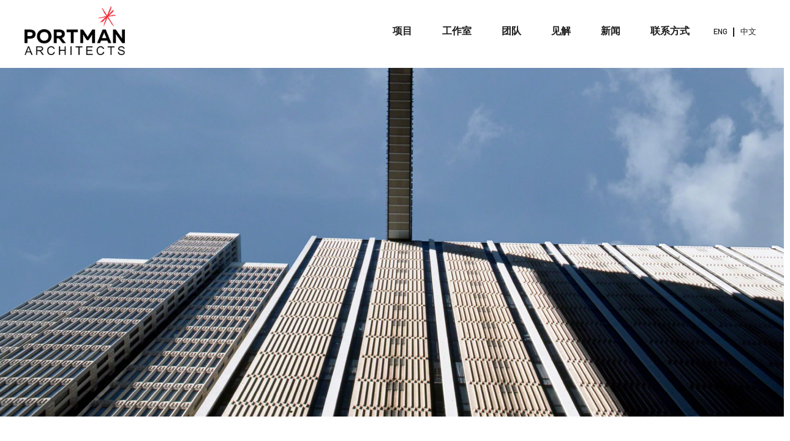

--- FILE ---
content_type: text/html; charset=UTF-8
request_url: https://portmanarchitects.com/project/americasmart-building-1-2/
body_size: 11040
content:
<!doctype html>
<html lang="zh-CN" class="no-js">
	<head>
		<meta charset="UTF-8">
		<title>  美洲展销中心1号楼 : Portman Architects</title>
		<link href="//www.google-analytics.com" rel="dns-prefetch">
		<link href="https://portmanarchitects.com/wp-content/themes/portman/images/icons/favicon.png" rel="shortcut icon">
		<link href="https://portmanarchitects.com/wp-content/themes/portman/images/icons/touch.png" rel="apple-touch-icon-precomposed">
		<meta http-equiv="X-UA-Compatible" content="IE=edge,chrome=1">
		<meta name="viewport" content="width=device-width,initial-scale=1.0">
		<meta name="description" content="Portman Architects">
		<meta name='robots' content='max-image-preview:large' />
	<style>img:is([sizes="auto" i], [sizes^="auto," i]) { contain-intrinsic-size: 3000px 1500px }</style>
	<link rel="alternate" href="https://portmanarchitects.com/project/americasmart-building-1/" hreflang="en" />
<link rel="alternate" href="https://portmanarchitects.com/project/americasmart-building-1-2/" hreflang="zh" />
<link rel='dns-prefetch' href='//script.leadboxer.com' />
<link rel='dns-prefetch' href='//www.googletagmanager.com' />
<link rel='dns-prefetch' href='//fonts.googleapis.com' />
<script type="text/javascript">
/* <![CDATA[ */
window._wpemojiSettings = {"baseUrl":"https:\/\/s.w.org\/images\/core\/emoji\/15.0.3\/72x72\/","ext":".png","svgUrl":"https:\/\/s.w.org\/images\/core\/emoji\/15.0.3\/svg\/","svgExt":".svg","source":{"concatemoji":"https:\/\/portmanarchitects.com\/wp-includes\/js\/wp-emoji-release.min.js?ver=6.7.4"}};
/*! This file is auto-generated */
!function(i,n){var o,s,e;function c(e){try{var t={supportTests:e,timestamp:(new Date).valueOf()};sessionStorage.setItem(o,JSON.stringify(t))}catch(e){}}function p(e,t,n){e.clearRect(0,0,e.canvas.width,e.canvas.height),e.fillText(t,0,0);var t=new Uint32Array(e.getImageData(0,0,e.canvas.width,e.canvas.height).data),r=(e.clearRect(0,0,e.canvas.width,e.canvas.height),e.fillText(n,0,0),new Uint32Array(e.getImageData(0,0,e.canvas.width,e.canvas.height).data));return t.every(function(e,t){return e===r[t]})}function u(e,t,n){switch(t){case"flag":return n(e,"\ud83c\udff3\ufe0f\u200d\u26a7\ufe0f","\ud83c\udff3\ufe0f\u200b\u26a7\ufe0f")?!1:!n(e,"\ud83c\uddfa\ud83c\uddf3","\ud83c\uddfa\u200b\ud83c\uddf3")&&!n(e,"\ud83c\udff4\udb40\udc67\udb40\udc62\udb40\udc65\udb40\udc6e\udb40\udc67\udb40\udc7f","\ud83c\udff4\u200b\udb40\udc67\u200b\udb40\udc62\u200b\udb40\udc65\u200b\udb40\udc6e\u200b\udb40\udc67\u200b\udb40\udc7f");case"emoji":return!n(e,"\ud83d\udc26\u200d\u2b1b","\ud83d\udc26\u200b\u2b1b")}return!1}function f(e,t,n){var r="undefined"!=typeof WorkerGlobalScope&&self instanceof WorkerGlobalScope?new OffscreenCanvas(300,150):i.createElement("canvas"),a=r.getContext("2d",{willReadFrequently:!0}),o=(a.textBaseline="top",a.font="600 32px Arial",{});return e.forEach(function(e){o[e]=t(a,e,n)}),o}function t(e){var t=i.createElement("script");t.src=e,t.defer=!0,i.head.appendChild(t)}"undefined"!=typeof Promise&&(o="wpEmojiSettingsSupports",s=["flag","emoji"],n.supports={everything:!0,everythingExceptFlag:!0},e=new Promise(function(e){i.addEventListener("DOMContentLoaded",e,{once:!0})}),new Promise(function(t){var n=function(){try{var e=JSON.parse(sessionStorage.getItem(o));if("object"==typeof e&&"number"==typeof e.timestamp&&(new Date).valueOf()<e.timestamp+604800&&"object"==typeof e.supportTests)return e.supportTests}catch(e){}return null}();if(!n){if("undefined"!=typeof Worker&&"undefined"!=typeof OffscreenCanvas&&"undefined"!=typeof URL&&URL.createObjectURL&&"undefined"!=typeof Blob)try{var e="postMessage("+f.toString()+"("+[JSON.stringify(s),u.toString(),p.toString()].join(",")+"));",r=new Blob([e],{type:"text/javascript"}),a=new Worker(URL.createObjectURL(r),{name:"wpTestEmojiSupports"});return void(a.onmessage=function(e){c(n=e.data),a.terminate(),t(n)})}catch(e){}c(n=f(s,u,p))}t(n)}).then(function(e){for(var t in e)n.supports[t]=e[t],n.supports.everything=n.supports.everything&&n.supports[t],"flag"!==t&&(n.supports.everythingExceptFlag=n.supports.everythingExceptFlag&&n.supports[t]);n.supports.everythingExceptFlag=n.supports.everythingExceptFlag&&!n.supports.flag,n.DOMReady=!1,n.readyCallback=function(){n.DOMReady=!0}}).then(function(){return e}).then(function(){var e;n.supports.everything||(n.readyCallback(),(e=n.source||{}).concatemoji?t(e.concatemoji):e.wpemoji&&e.twemoji&&(t(e.twemoji),t(e.wpemoji)))}))}((window,document),window._wpemojiSettings);
/* ]]> */
</script>
<link rel='stylesheet' id='formidable-css' href='https://portmanarchitects.com/wp-content/plugins/formidable/css/formidableforms.css?ver=1132119' media='all' />
<style id='wp-emoji-styles-inline-css' type='text/css'>

	img.wp-smiley, img.emoji {
		display: inline !important;
		border: none !important;
		box-shadow: none !important;
		height: 1em !important;
		width: 1em !important;
		margin: 0 0.07em !important;
		vertical-align: -0.1em !important;
		background: none !important;
		padding: 0 !important;
	}
</style>
<style id='classic-theme-styles-inline-css' type='text/css'>
/*! This file is auto-generated */
.wp-block-button__link{color:#fff;background-color:#32373c;border-radius:9999px;box-shadow:none;text-decoration:none;padding:calc(.667em + 2px) calc(1.333em + 2px);font-size:1.125em}.wp-block-file__button{background:#32373c;color:#fff;text-decoration:none}
</style>
<style id='global-styles-inline-css' type='text/css'>
:root{--wp--preset--aspect-ratio--square: 1;--wp--preset--aspect-ratio--4-3: 4/3;--wp--preset--aspect-ratio--3-4: 3/4;--wp--preset--aspect-ratio--3-2: 3/2;--wp--preset--aspect-ratio--2-3: 2/3;--wp--preset--aspect-ratio--16-9: 16/9;--wp--preset--aspect-ratio--9-16: 9/16;--wp--preset--color--black: #000000;--wp--preset--color--cyan-bluish-gray: #abb8c3;--wp--preset--color--white: #ffffff;--wp--preset--color--pale-pink: #f78da7;--wp--preset--color--vivid-red: #cf2e2e;--wp--preset--color--luminous-vivid-orange: #ff6900;--wp--preset--color--luminous-vivid-amber: #fcb900;--wp--preset--color--light-green-cyan: #7bdcb5;--wp--preset--color--vivid-green-cyan: #00d084;--wp--preset--color--pale-cyan-blue: #8ed1fc;--wp--preset--color--vivid-cyan-blue: #0693e3;--wp--preset--color--vivid-purple: #9b51e0;--wp--preset--gradient--vivid-cyan-blue-to-vivid-purple: linear-gradient(135deg,rgba(6,147,227,1) 0%,rgb(155,81,224) 100%);--wp--preset--gradient--light-green-cyan-to-vivid-green-cyan: linear-gradient(135deg,rgb(122,220,180) 0%,rgb(0,208,130) 100%);--wp--preset--gradient--luminous-vivid-amber-to-luminous-vivid-orange: linear-gradient(135deg,rgba(252,185,0,1) 0%,rgba(255,105,0,1) 100%);--wp--preset--gradient--luminous-vivid-orange-to-vivid-red: linear-gradient(135deg,rgba(255,105,0,1) 0%,rgb(207,46,46) 100%);--wp--preset--gradient--very-light-gray-to-cyan-bluish-gray: linear-gradient(135deg,rgb(238,238,238) 0%,rgb(169,184,195) 100%);--wp--preset--gradient--cool-to-warm-spectrum: linear-gradient(135deg,rgb(74,234,220) 0%,rgb(151,120,209) 20%,rgb(207,42,186) 40%,rgb(238,44,130) 60%,rgb(251,105,98) 80%,rgb(254,248,76) 100%);--wp--preset--gradient--blush-light-purple: linear-gradient(135deg,rgb(255,206,236) 0%,rgb(152,150,240) 100%);--wp--preset--gradient--blush-bordeaux: linear-gradient(135deg,rgb(254,205,165) 0%,rgb(254,45,45) 50%,rgb(107,0,62) 100%);--wp--preset--gradient--luminous-dusk: linear-gradient(135deg,rgb(255,203,112) 0%,rgb(199,81,192) 50%,rgb(65,88,208) 100%);--wp--preset--gradient--pale-ocean: linear-gradient(135deg,rgb(255,245,203) 0%,rgb(182,227,212) 50%,rgb(51,167,181) 100%);--wp--preset--gradient--electric-grass: linear-gradient(135deg,rgb(202,248,128) 0%,rgb(113,206,126) 100%);--wp--preset--gradient--midnight: linear-gradient(135deg,rgb(2,3,129) 0%,rgb(40,116,252) 100%);--wp--preset--font-size--small: 13px;--wp--preset--font-size--medium: 20px;--wp--preset--font-size--large: 36px;--wp--preset--font-size--x-large: 42px;--wp--preset--spacing--20: 0.44rem;--wp--preset--spacing--30: 0.67rem;--wp--preset--spacing--40: 1rem;--wp--preset--spacing--50: 1.5rem;--wp--preset--spacing--60: 2.25rem;--wp--preset--spacing--70: 3.38rem;--wp--preset--spacing--80: 5.06rem;--wp--preset--shadow--natural: 6px 6px 9px rgba(0, 0, 0, 0.2);--wp--preset--shadow--deep: 12px 12px 50px rgba(0, 0, 0, 0.4);--wp--preset--shadow--sharp: 6px 6px 0px rgba(0, 0, 0, 0.2);--wp--preset--shadow--outlined: 6px 6px 0px -3px rgba(255, 255, 255, 1), 6px 6px rgba(0, 0, 0, 1);--wp--preset--shadow--crisp: 6px 6px 0px rgba(0, 0, 0, 1);}:where(.is-layout-flex){gap: 0.5em;}:where(.is-layout-grid){gap: 0.5em;}body .is-layout-flex{display: flex;}.is-layout-flex{flex-wrap: wrap;align-items: center;}.is-layout-flex > :is(*, div){margin: 0;}body .is-layout-grid{display: grid;}.is-layout-grid > :is(*, div){margin: 0;}:where(.wp-block-columns.is-layout-flex){gap: 2em;}:where(.wp-block-columns.is-layout-grid){gap: 2em;}:where(.wp-block-post-template.is-layout-flex){gap: 1.25em;}:where(.wp-block-post-template.is-layout-grid){gap: 1.25em;}.has-black-color{color: var(--wp--preset--color--black) !important;}.has-cyan-bluish-gray-color{color: var(--wp--preset--color--cyan-bluish-gray) !important;}.has-white-color{color: var(--wp--preset--color--white) !important;}.has-pale-pink-color{color: var(--wp--preset--color--pale-pink) !important;}.has-vivid-red-color{color: var(--wp--preset--color--vivid-red) !important;}.has-luminous-vivid-orange-color{color: var(--wp--preset--color--luminous-vivid-orange) !important;}.has-luminous-vivid-amber-color{color: var(--wp--preset--color--luminous-vivid-amber) !important;}.has-light-green-cyan-color{color: var(--wp--preset--color--light-green-cyan) !important;}.has-vivid-green-cyan-color{color: var(--wp--preset--color--vivid-green-cyan) !important;}.has-pale-cyan-blue-color{color: var(--wp--preset--color--pale-cyan-blue) !important;}.has-vivid-cyan-blue-color{color: var(--wp--preset--color--vivid-cyan-blue) !important;}.has-vivid-purple-color{color: var(--wp--preset--color--vivid-purple) !important;}.has-black-background-color{background-color: var(--wp--preset--color--black) !important;}.has-cyan-bluish-gray-background-color{background-color: var(--wp--preset--color--cyan-bluish-gray) !important;}.has-white-background-color{background-color: var(--wp--preset--color--white) !important;}.has-pale-pink-background-color{background-color: var(--wp--preset--color--pale-pink) !important;}.has-vivid-red-background-color{background-color: var(--wp--preset--color--vivid-red) !important;}.has-luminous-vivid-orange-background-color{background-color: var(--wp--preset--color--luminous-vivid-orange) !important;}.has-luminous-vivid-amber-background-color{background-color: var(--wp--preset--color--luminous-vivid-amber) !important;}.has-light-green-cyan-background-color{background-color: var(--wp--preset--color--light-green-cyan) !important;}.has-vivid-green-cyan-background-color{background-color: var(--wp--preset--color--vivid-green-cyan) !important;}.has-pale-cyan-blue-background-color{background-color: var(--wp--preset--color--pale-cyan-blue) !important;}.has-vivid-cyan-blue-background-color{background-color: var(--wp--preset--color--vivid-cyan-blue) !important;}.has-vivid-purple-background-color{background-color: var(--wp--preset--color--vivid-purple) !important;}.has-black-border-color{border-color: var(--wp--preset--color--black) !important;}.has-cyan-bluish-gray-border-color{border-color: var(--wp--preset--color--cyan-bluish-gray) !important;}.has-white-border-color{border-color: var(--wp--preset--color--white) !important;}.has-pale-pink-border-color{border-color: var(--wp--preset--color--pale-pink) !important;}.has-vivid-red-border-color{border-color: var(--wp--preset--color--vivid-red) !important;}.has-luminous-vivid-orange-border-color{border-color: var(--wp--preset--color--luminous-vivid-orange) !important;}.has-luminous-vivid-amber-border-color{border-color: var(--wp--preset--color--luminous-vivid-amber) !important;}.has-light-green-cyan-border-color{border-color: var(--wp--preset--color--light-green-cyan) !important;}.has-vivid-green-cyan-border-color{border-color: var(--wp--preset--color--vivid-green-cyan) !important;}.has-pale-cyan-blue-border-color{border-color: var(--wp--preset--color--pale-cyan-blue) !important;}.has-vivid-cyan-blue-border-color{border-color: var(--wp--preset--color--vivid-cyan-blue) !important;}.has-vivid-purple-border-color{border-color: var(--wp--preset--color--vivid-purple) !important;}.has-vivid-cyan-blue-to-vivid-purple-gradient-background{background: var(--wp--preset--gradient--vivid-cyan-blue-to-vivid-purple) !important;}.has-light-green-cyan-to-vivid-green-cyan-gradient-background{background: var(--wp--preset--gradient--light-green-cyan-to-vivid-green-cyan) !important;}.has-luminous-vivid-amber-to-luminous-vivid-orange-gradient-background{background: var(--wp--preset--gradient--luminous-vivid-amber-to-luminous-vivid-orange) !important;}.has-luminous-vivid-orange-to-vivid-red-gradient-background{background: var(--wp--preset--gradient--luminous-vivid-orange-to-vivid-red) !important;}.has-very-light-gray-to-cyan-bluish-gray-gradient-background{background: var(--wp--preset--gradient--very-light-gray-to-cyan-bluish-gray) !important;}.has-cool-to-warm-spectrum-gradient-background{background: var(--wp--preset--gradient--cool-to-warm-spectrum) !important;}.has-blush-light-purple-gradient-background{background: var(--wp--preset--gradient--blush-light-purple) !important;}.has-blush-bordeaux-gradient-background{background: var(--wp--preset--gradient--blush-bordeaux) !important;}.has-luminous-dusk-gradient-background{background: var(--wp--preset--gradient--luminous-dusk) !important;}.has-pale-ocean-gradient-background{background: var(--wp--preset--gradient--pale-ocean) !important;}.has-electric-grass-gradient-background{background: var(--wp--preset--gradient--electric-grass) !important;}.has-midnight-gradient-background{background: var(--wp--preset--gradient--midnight) !important;}.has-small-font-size{font-size: var(--wp--preset--font-size--small) !important;}.has-medium-font-size{font-size: var(--wp--preset--font-size--medium) !important;}.has-large-font-size{font-size: var(--wp--preset--font-size--large) !important;}.has-x-large-font-size{font-size: var(--wp--preset--font-size--x-large) !important;}
:where(.wp-block-post-template.is-layout-flex){gap: 1.25em;}:where(.wp-block-post-template.is-layout-grid){gap: 1.25em;}
:where(.wp-block-columns.is-layout-flex){gap: 2em;}:where(.wp-block-columns.is-layout-grid){gap: 2em;}
:root :where(.wp-block-pullquote){font-size: 1.5em;line-height: 1.6;}
</style>
<link rel='stylesheet' id='dashicons-css' href='https://portmanarchitects.com/wp-includes/css/dashicons.min.css?ver=6.7.4' media='all' />
<link rel='stylesheet' id='normalize-css' href='https://portmanarchitects.com/wp-content/themes/portman/normalize.css?ver=1.0' media='all' />
<link rel='stylesheet' id='google-font-css' href='https://fonts.googleapis.com/css2?family=Barlow%3Awght%40400%3B500%3B600%3B700&#038;display=swap&#038;ver=6.7.4' media='all' />
<link rel='stylesheet' id='elementor-icons-css' href='https://portmanarchitects.com/wp-content/plugins/elementor/assets/lib/eicons/css/elementor-icons.min.css?ver=5.46.0' media='all' />
<link rel='stylesheet' id='elementor-frontend-css' href='https://portmanarchitects.com/wp-content/plugins/elementor/assets/css/frontend.min.css?ver=3.34.2' media='all' />
<style id='elementor-frontend-inline-css' type='text/css'>
.elementor-kit-7{--e-global-color-primary:#6EC1E4;--e-global-color-secondary:#54595F;--e-global-color-text:#7A7A7A;--e-global-color-accent:#61CE70;--e-global-typography-primary-font-family:"Roboto";--e-global-typography-primary-font-weight:600;--e-global-typography-secondary-font-family:"Roboto Slab";--e-global-typography-secondary-font-weight:400;--e-global-typography-text-font-family:"Roboto";--e-global-typography-text-font-weight:400;--e-global-typography-accent-font-family:"Roboto";--e-global-typography-accent-font-weight:500;}.elementor-kit-7 e-page-transition{background-color:#FFBC7D;}.elementor-section.elementor-section-boxed > .elementor-container{max-width:1200px;}.e-con{--container-max-width:1200px;}.elementor-widget:not(:last-child){margin-block-end:20px;}.elementor-element{--widgets-spacing:20px 20px;--widgets-spacing-row:20px;--widgets-spacing-column:20px;}@media(max-width:1024px){.elementor-section.elementor-section-boxed > .elementor-container{max-width:1024px;}.e-con{--container-max-width:1024px;}}@media(max-width:767px){.elementor-section.elementor-section-boxed > .elementor-container{max-width:767px;}.e-con{--container-max-width:767px;}}
.elementor-4080 .elementor-element.elementor-element-57a879f4 > .elementor-element-populated{padding:0px 0px 0px 0px;}.elementor-4080 .elementor-element.elementor-element-5b3b58b0{padding:90px 30px 90px 30px;}.elementor-4080 .elementor-element.elementor-element-4e49ac5 > .elementor-element-populated{padding:0px 50px 0px 0px;}.elementor-4080 .elementor-element.elementor-element-1e0bc560 > .elementor-element-populated{padding:0px 0px 0px 0px;}.elementor-4080 .elementor-element.elementor-element-44ed9683 > .elementor-container > .elementor-column > .elementor-widget-wrap{align-content:center;align-items:center;}.elementor-4080 .elementor-element.elementor-element-44ed9683{padding:0px 30px 60px 30px;}.elementor-4080 .elementor-element.elementor-element-7fe5c42d > .elementor-element-populated{padding:0px 0px 0px 0px;}.elementor-4080 .elementor-element.elementor-element-1bf27f64 > .elementor-widget-container{padding:0px 0px 10px 0px;border-style:solid;border-width:0px 0px 1px 0px;}.elementor-4080 .elementor-element.elementor-element-1bf27f64 .elementor-heading-title{font-weight:700;}.elementor-4080 .elementor-element.elementor-element-4ecf25b6 > .elementor-container > .elementor-column > .elementor-widget-wrap{align-content:center;align-items:center;}.elementor-4080 .elementor-element.elementor-element-4ecf25b6{padding:0px 30px 90px 30px;}.elementor-4080 .elementor-element.elementor-element-406d566 > .elementor-element-populated{padding:0px 0px 0px 0px;}.elementor-4080 .elementor-element.elementor-element-5517e478 > .elementor-container > .elementor-column > .elementor-widget-wrap{align-content:center;align-items:center;}.elementor-4080 .elementor-element.elementor-element-5517e478:not(.elementor-motion-effects-element-type-background), .elementor-4080 .elementor-element.elementor-element-5517e478 > .elementor-motion-effects-container > .elementor-motion-effects-layer{background-image:url("http://portmanarchitects.com/wp-content/uploads/2021/09/lets-talk-bg.png");background-position:center center;background-size:cover;}.elementor-4080 .elementor-element.elementor-element-5517e478{transition:background 0.3s, border 0.3s, border-radius 0.3s, box-shadow 0.3s;margin-top:0px;margin-bottom:100px;padding:90px 30px 100px 30px;}.elementor-4080 .elementor-element.elementor-element-5517e478 > .elementor-background-overlay{transition:background 0.3s, border-radius 0.3s, opacity 0.3s;}.elementor-4080 .elementor-element.elementor-element-3b7af48e > .elementor-element-populated{padding:0px 0px 0px 0px;}.elementor-4080 .elementor-element.elementor-element-57cde382{text-align:center;}.elementor-4080 .elementor-element.elementor-element-57cde382 .elementor-heading-title{color:#FFFFFF;}.elementor-4080 .elementor-element.elementor-element-6648c503 > .elementor-widget-container{margin:0px 0px 15px 0px;}.elementor-4080 .elementor-element.elementor-element-6648c503{text-align:center;font-size:20px;color:#FFFFFF;}.elementor-4080 .elementor-element.elementor-element-35cdf4c .elementor-button{background-color:#FFFFFF00;font-family:"Barlow", Sans-serif;font-size:18px;font-weight:700;fill:#FFFFFF;color:#FFFFFF;border-style:solid;border-width:0px 0px 2px 0px;border-color:#FFFFFF;border-radius:0px 0px 0px 0px;padding:0px 0px 5px 0px;}@media(min-width:768px){.elementor-4080 .elementor-element.elementor-element-4e49ac5{width:40%;}.elementor-4080 .elementor-element.elementor-element-1e0bc560{width:60%;}}@media(max-width:1024px){.elementor-4080 .elementor-element.elementor-element-5b3b58b0{padding:60px 30px 60px 30px;}.elementor-4080 .elementor-element.elementor-element-4e49ac5 > .elementor-element-populated{padding:0px 30px 0px 0px;}.elementor-4080 .elementor-element.elementor-element-44ed9683{padding:0px 30px 60px 30px;}.elementor-4080 .elementor-element.elementor-element-4ecf25b6{padding:0px 30px 60px 30px;}.elementor-4080 .elementor-element.elementor-element-5517e478{margin-top:0px;margin-bottom:60px;padding:60px 30px 60px 30px;}}@media(max-width:767px){.elementor-4080 .elementor-element.elementor-element-5b3b58b0{padding:30px 15px 30px 15px;}.elementor-4080 .elementor-element.elementor-element-4e49ac5 > .elementor-element-populated{margin:0px 0px 30px 0px;--e-column-margin-right:0px;--e-column-margin-left:0px;padding:0px 0px 0px 0px;}.elementor-4080 .elementor-element.elementor-element-44ed9683{padding:0px 15px 20px 15px;}.elementor-4080 .elementor-element.elementor-element-4ecf25b6{padding:0px 15px 30px 15px;}.elementor-4080 .elementor-element.elementor-element-406d566 > .elementor-element-populated{margin:0px 0px 15px 0px;--e-column-margin-right:0px;--e-column-margin-left:0px;}.elementor-4080 .elementor-element.elementor-element-5517e478{margin-top:0px;margin-bottom:30px;padding:30px 15px 30px 15px;}.elementor-4080 .elementor-element.elementor-element-6648c503{font-size:18px;}}
</style>
<link rel='stylesheet' id='font-awesome-5-all-css' href='https://portmanarchitects.com/wp-content/plugins/elementor/assets/lib/font-awesome/css/all.min.css?ver=3.34.2' media='all' />
<link rel='stylesheet' id='font-awesome-4-shim-css' href='https://portmanarchitects.com/wp-content/plugins/elementor/assets/lib/font-awesome/css/v4-shims.min.css?ver=3.34.2' media='all' />
<link rel='stylesheet' id='widget-heading-css' href='https://portmanarchitects.com/wp-content/plugins/elementor/assets/css/widget-heading.min.css?ver=3.34.2' media='all' />
<link rel='stylesheet' id='style-css' href='https://portmanarchitects.com/wp-content/themes/portman/style.css?ver=1.0' media='all' />
<link rel='stylesheet' id='elementor-gf-local-roboto-css' href='http://portmanarchitects.com/wp-content/uploads/elementor/google-fonts/css/roboto.css?ver=1742246545' media='all' />
<link rel='stylesheet' id='elementor-gf-local-robotoslab-css' href='http://portmanarchitects.com/wp-content/uploads/elementor/google-fonts/css/robotoslab.css?ver=1742246548' media='all' />
<link rel='stylesheet' id='elementor-gf-local-barlow-css' href='http://portmanarchitects.com/wp-content/uploads/elementor/google-fonts/css/barlow.css?ver=1742246551' media='all' />
<script type="text/javascript" src="https://portmanarchitects.com/wp-content/themes/portman/includes/js/lib/conditionizr-4.3.0.min.js?ver=4.3.0" id="conditionizr-js"></script>
<script type="text/javascript" src="https://portmanarchitects.com/wp-content/themes/portman/includes/js/lib/modernizr-2.7.1.min.js?ver=2.7.1" id="modernizr-js"></script>
<script type="text/javascript" src="https://portmanarchitects.com/wp-includes/js/jquery/jquery.min.js?ver=3.7.1" id="jquery-core-js"></script>
<script type="text/javascript" src="https://portmanarchitects.com/wp-includes/js/jquery/jquery-migrate.min.js?ver=3.4.1" id="jquery-migrate-js"></script>
<script type="text/javascript" src="https://portmanarchitects.com/wp-content/themes/portman/includes/js/scripts.js?ver=1.0.0" id="crazydevscriptss-js"></script>

<!-- Google tag (gtag.js) snippet added by Site Kit -->
<!-- Site Kit 添加的 Google Analytics 代码段 -->
<script type="text/javascript" src="https://www.googletagmanager.com/gtag/js?id=G-69YWL6GETG" id="google_gtagjs-js" async></script>
<script type="text/javascript" id="google_gtagjs-js-after">
/* <![CDATA[ */
window.dataLayer = window.dataLayer || [];function gtag(){dataLayer.push(arguments);}
gtag("set","linker",{"domains":["portmanarchitects.com"]});
gtag("js", new Date());
gtag("set", "developer_id.dZTNiMT", true);
gtag("config", "G-69YWL6GETG");
/* ]]> */
</script>
<script type="text/javascript" src="https://portmanarchitects.com/wp-content/plugins/elementor/assets/lib/font-awesome/js/v4-shims.min.js?ver=3.34.2" id="font-awesome-4-shim-js"></script>
<link rel="https://api.w.org/" href="https://portmanarchitects.com/wp-json/" /><link rel="alternate" title="oEmbed (JSON)" type="application/json+oembed" href="https://portmanarchitects.com/wp-json/oembed/1.0/embed?url=https%3A%2F%2Fportmanarchitects.com%2Fproject%2Famericasmart-building-1-2%2F&#038;lang=zh" />
<link rel="alternate" title="oEmbed (XML)" type="text/xml+oembed" href="https://portmanarchitects.com/wp-json/oembed/1.0/embed?url=https%3A%2F%2Fportmanarchitects.com%2Fproject%2Famericasmart-building-1-2%2F&#038;format=xml&#038;lang=zh" />
<meta name="generator" content="Site Kit by Google 1.170.0" /><meta name="generator" content="Elementor 3.34.2; features: additional_custom_breakpoints; settings: css_print_method-internal, google_font-enabled, font_display-auto">
			<style>
				.e-con.e-parent:nth-of-type(n+4):not(.e-lazyloaded):not(.e-no-lazyload),
				.e-con.e-parent:nth-of-type(n+4):not(.e-lazyloaded):not(.e-no-lazyload) * {
					background-image: none !important;
				}
				@media screen and (max-height: 1024px) {
					.e-con.e-parent:nth-of-type(n+3):not(.e-lazyloaded):not(.e-no-lazyload),
					.e-con.e-parent:nth-of-type(n+3):not(.e-lazyloaded):not(.e-no-lazyload) * {
						background-image: none !important;
					}
				}
				@media screen and (max-height: 640px) {
					.e-con.e-parent:nth-of-type(n+2):not(.e-lazyloaded):not(.e-no-lazyload),
					.e-con.e-parent:nth-of-type(n+2):not(.e-lazyloaded):not(.e-no-lazyload) * {
						background-image: none !important;
					}
				}
			</style>
					<script>
		conditionizr.config({
			assets: 'https://portmanarchitects.com/wp-content/themes/portman',
			tests: {}
		});
		</script>
	</head>
	<body class="project-template-default single single-project postid-4080 americasmart-building-1-2 elementor-default elementor-kit-7 elementor-page elementor-page-4080">
		<header id="header" role="banner">
			<div class="wrap clear">
				<div class="logo">
					<a href="https://portmanarchitects.com/jia">
						<img src="https://portmanarchitects.com/wp-content/themes/portman/images/logo.png" alt="Logo" class="logo-img">
					</a>
				</div>
				<nav class="primary-nav" role="navigation">
					<ul class="menu"><li id="menu-item-837" class="menu-item menu-item-type-post_type menu-item-object-page menu-item-837"><a href="https://portmanarchitects.com/%e9%a1%b9%e7%9b%ae/">项目</a></li>
<li id="menu-item-840" class="menu-item menu-item-type-post_type menu-item-object-page menu-item-840"><a href="https://portmanarchitects.com/%e5%b7%a5%e4%bd%9c%e5%ae%a4/">工作室</a></li>
<li id="menu-item-838" class="menu-item menu-item-type-post_type menu-item-object-page menu-item-838"><a href="https://portmanarchitects.com/%e5%9b%a2%e9%98%9f/">团队</a></li>
<li id="menu-item-851" class="menu-item menu-item-type-post_type menu-item-object-page menu-item-851"><a href="https://portmanarchitects.com/%e6%b4%9e%e5%af%9f%e5%8a%9b/">见解</a></li>
<li id="menu-item-857" class="menu-item menu-item-type-post_type menu-item-object-page menu-item-857"><a href="https://portmanarchitects.com/%e6%b6%88%e6%81%af/">新闻</a></li>
<li id="menu-item-867" class="menu-item menu-item-type-post_type menu-item-object-page menu-item-867"><a href="https://portmanarchitects.com/%e6%8e%a5%e8%a7%a6/">联系方式</a></li>
<li id="menu-item-836-en" class="lang-item lang-item-13 lang-item-en lang-item-first menu-item menu-item-type-custom menu-item-object-custom menu-item-836-en"><a href="https://portmanarchitects.com/project/americasmart-building-1/" hreflang="en-ZA" lang="en-ZA">ENG</a></li>
<li id="menu-item-836-zh" class="lang-item lang-item-8 lang-item-zh current-lang menu-item menu-item-type-custom menu-item-object-custom menu-item-836-zh"><a href="https://portmanarchitects.com/project/americasmart-building-1-2/" hreflang="zh-CN" lang="zh-CN">中文</a></li>
</ul>					<div class="menu-search-form">
						<form class="search" method="get" action="https://portmanarchitects.com/zh/" role="search">
	<input class="search-input" type="search" name="s" placeholder="Search Website">
	<button class="search-submit" type="submit" role="button">Search</button>
</form>					</div>
				</nav>
			</div>
		</header>
		<div class="site-container">	<div class="wrap clear">
		<main class="content full-width" role="main">
							<article id="post-4080" class="post-4080 project type-project status-publish hentry typology-exhibition-zh-hans region-ga-zh-hans region-atlanta-zh-hans region-north-america-zh-hans region-usa-zh-hans">
							<div data-elementor-type="wp-post" data-elementor-id="4080" class="elementor elementor-4080" data-elementor-post-type="project">
						<section class="elementor-section elementor-top-section elementor-element elementor-element-155c4736 elementor-section-full_width elementor-section-stretched elementor-section-height-default elementor-section-height-default" data-id="155c4736" data-element_type="section" data-settings="{&quot;stretch_section&quot;:&quot;section-stretched&quot;}">
						<div class="elementor-container elementor-column-gap-default">
					<div class="elementor-column elementor-col-100 elementor-top-column elementor-element elementor-element-57a879f4" data-id="57a879f4" data-element_type="column">
			<div class="elementor-widget-wrap elementor-element-populated">
						<div class="elementor-element elementor-element-502b54fd elementor-widget elementor-widget-shortcode" data-id="502b54fd" data-element_type="widget" data-widget_type="shortcode.default">
				<div class="elementor-widget-container">
							<div class="elementor-shortcode"><div id="project-banner" style="background-image:url(https://portmanarchitects.com/wp-content/uploads/2019/03/Top-Banner-89-scaled.jpg);"></div></div>
						</div>
				</div>
					</div>
		</div>
					</div>
		</section>
				<section class="elementor-section elementor-top-section elementor-element elementor-element-5b3b58b0 elementor-section-stretched elementor-section-boxed elementor-section-height-default elementor-section-height-default" data-id="5b3b58b0" data-element_type="section" data-settings="{&quot;stretch_section&quot;:&quot;section-stretched&quot;}">
						<div class="elementor-container elementor-column-gap-default">
					<div class="elementor-column elementor-col-50 elementor-top-column elementor-element elementor-element-4e49ac5" data-id="4e49ac5" data-element_type="column">
			<div class="elementor-widget-wrap elementor-element-populated">
						<div class="elementor-element elementor-element-3473c59d elementor-widget elementor-widget-shortcode" data-id="3473c59d" data-element_type="widget" data-widget_type="shortcode.default">
				<div class="elementor-widget-container">
							<div class="elementor-shortcode"><div id="post-info"><h2 class="post-title">美洲展销中心1号楼</h2><div class="post-author">By <span>Frazer</span></div></div></div>
						</div>
				</div>
					</div>
		</div>
				<div class="elementor-column elementor-col-50 elementor-top-column elementor-element elementor-element-1e0bc560" data-id="1e0bc560" data-element_type="column">
			<div class="elementor-widget-wrap elementor-element-populated">
						<div class="elementor-element elementor-element-4f446b6b elementor-widget elementor-widget-shortcode" data-id="4f446b6b" data-element_type="widget" data-widget_type="shortcode.default">
				<div class="elementor-widget-container">
							<div class="elementor-shortcode"><p>美洲展销中心是其同类型中最大的批发市场。这个620万平方英尺3层楼的建筑每年吸引了全球超235000名参展者来访问逾25个年度展销市场。来参展的零售商认为礼品/家居装修及地毯批发市场是他们最重要的业务。美洲展销市场中还有大量男，女，儿童和特殊场合/正式场合/新娘装的商品，使美洲展销市场成为下一个重要的时装中心。</p>
</div>
						</div>
				</div>
					</div>
		</div>
					</div>
		</section>
				<section class="elementor-section elementor-top-section elementor-element elementor-element-44ed9683 elementor-section-content-middle elementor-section-stretched elementor-section-boxed elementor-section-height-default elementor-section-height-default" data-id="44ed9683" data-element_type="section" data-settings="{&quot;stretch_section&quot;:&quot;section-stretched&quot;}">
						<div class="elementor-container elementor-column-gap-default">
					<div class="elementor-column elementor-col-100 elementor-top-column elementor-element elementor-element-7fe5c42d" data-id="7fe5c42d" data-element_type="column">
			<div class="elementor-widget-wrap elementor-element-populated">
						<div class="elementor-element elementor-element-1bf27f64 elementor-widget elementor-widget-heading" data-id="1bf27f64" data-element_type="widget" data-widget_type="heading.default">
				<div class="elementor-widget-container">
					<h3 class="elementor-heading-title elementor-size-default">项目概览</h3>				</div>
				</div>
				<div class="elementor-element elementor-element-31ee532e elementor-widget elementor-widget-shortcode" data-id="31ee532e" data-element_type="widget" data-widget_type="shortcode.default">
				<div class="elementor-widget-container">
							<div class="elementor-shortcode"><div id="project-details"><div class="proj-details proj-type"><p class="pd-title">项目类型</p><p>展览建筑</p></div><div class="proj-details "><p class="pd-title">建筑总面积</p><p>92903 平方米</p></div><div class="proj-details "><p class="pd-title">建筑高度</p><p>91 米</p></div><div class="proj-details "><p class="pd-title">楼层数</p><p>22层</p></div></div></div>
						</div>
				</div>
					</div>
		</div>
					</div>
		</section>
				<section class="elementor-section elementor-top-section elementor-element elementor-element-4ecf25b6 elementor-section-content-middle elementor-section-stretched elementor-section-boxed elementor-section-height-default elementor-section-height-default" data-id="4ecf25b6" data-element_type="section" data-settings="{&quot;stretch_section&quot;:&quot;section-stretched&quot;}">
						<div class="elementor-container elementor-column-gap-default">
					<div class="elementor-column elementor-col-100 elementor-top-column elementor-element elementor-element-406d566" data-id="406d566" data-element_type="column">
			<div class="elementor-widget-wrap elementor-element-populated">
						<div class="elementor-element elementor-element-73e97321 elementor-widget elementor-widget-shortcode" data-id="73e97321" data-element_type="widget" data-widget_type="shortcode.default">
				<div class="elementor-widget-container">
							<div class="elementor-shortcode"><div id="project-slider"><div class="slider-for"><img fetchpriority="high" decoding="async" width="2016" height="1245" src="https://portmanarchitects.com/wp-content/uploads/2019/03/Slider3-88.jpg" class="attachment-gallery size-gallery" alt="" srcset="https://portmanarchitects.com/wp-content/uploads/2019/03/Slider3-88.jpg 2016w, https://portmanarchitects.com/wp-content/uploads/2019/03/Slider3-88-300x185.jpg 300w, https://portmanarchitects.com/wp-content/uploads/2019/03/Slider3-88-1024x632.jpg 1024w, https://portmanarchitects.com/wp-content/uploads/2019/03/Slider3-88-768x474.jpg 768w, https://portmanarchitects.com/wp-content/uploads/2019/03/Slider3-88-1536x949.jpg 1536w" sizes="(max-width: 2016px) 100vw, 2016px" /><img decoding="async" width="2016" height="1245" src="https://portmanarchitects.com/wp-content/uploads/2019/03/Slider2-92.jpg" class="attachment-gallery size-gallery" alt="" srcset="https://portmanarchitects.com/wp-content/uploads/2019/03/Slider2-92.jpg 2016w, https://portmanarchitects.com/wp-content/uploads/2019/03/Slider2-92-300x185.jpg 300w, https://portmanarchitects.com/wp-content/uploads/2019/03/Slider2-92-1024x632.jpg 1024w, https://portmanarchitects.com/wp-content/uploads/2019/03/Slider2-92-768x474.jpg 768w, https://portmanarchitects.com/wp-content/uploads/2019/03/Slider2-92-1536x949.jpg 1536w" sizes="(max-width: 2016px) 100vw, 2016px" /><img decoding="async" width="2016" height="1245" src="https://portmanarchitects.com/wp-content/uploads/2019/03/Slider-93.jpg" class="attachment-gallery size-gallery" alt="" srcset="https://portmanarchitects.com/wp-content/uploads/2019/03/Slider-93.jpg 2016w, https://portmanarchitects.com/wp-content/uploads/2019/03/Slider-93-300x185.jpg 300w, https://portmanarchitects.com/wp-content/uploads/2019/03/Slider-93-1024x632.jpg 1024w, https://portmanarchitects.com/wp-content/uploads/2019/03/Slider-93-768x474.jpg 768w, https://portmanarchitects.com/wp-content/uploads/2019/03/Slider-93-1536x949.jpg 1536w" sizes="(max-width: 2016px) 100vw, 2016px" /></div></div><div style="display:none;"><br><br><br></div>	<script type="text/javascript">
	jQuery(document).ready(function(){
		jQuery('#project-slider .slider-for').slick({
			slidesToShow:1,
			slidesToScroll:1,
			pauseOnHover:false,
			autoplay:true,
			autoplaySpeed:4000,
		});
	});
	</script>
	</div>
						</div>
				</div>
					</div>
		</div>
					</div>
		</section>
				<section class="elementor-section elementor-top-section elementor-element elementor-element-5517e478 elementor-section-content-middle elementor-section-stretched elementor-section-boxed elementor-section-height-default elementor-section-height-default" data-id="5517e478" data-element_type="section" data-settings="{&quot;stretch_section&quot;:&quot;section-stretched&quot;,&quot;background_background&quot;:&quot;classic&quot;}">
						<div class="elementor-container elementor-column-gap-default">
					<div class="elementor-column elementor-col-100 elementor-top-column elementor-element elementor-element-3b7af48e" data-id="3b7af48e" data-element_type="column">
			<div class="elementor-widget-wrap elementor-element-populated">
						<div class="elementor-element elementor-element-57cde382 elementor-widget elementor-widget-heading" data-id="57cde382" data-element_type="widget" data-widget_type="heading.default">
				<div class="elementor-widget-container">
					<h2 class="elementor-heading-title elementor-size-default">让我们谈谈</h2>				</div>
				</div>
				<div class="elementor-element elementor-element-6648c503 elementor-widget elementor-widget-text-editor" data-id="6648c503" data-element_type="widget" data-widget_type="text-editor.default">
				<div class="elementor-widget-container">
									<p>让我们谈谈你的下一个项目吧！</p>								</div>
				</div>
				<div class="elementor-element elementor-element-35cdf4c elementor-align-center elementor-widget elementor-widget-button" data-id="35cdf4c" data-element_type="widget" data-widget_type="button.default">
				<div class="elementor-widget-container">
									<div class="elementor-button-wrapper">
					<a class="elementor-button elementor-button-link elementor-size-sm" href="http://portmanarchitects.com/contact/">
						<span class="elementor-button-content-wrapper">
									<span class="elementor-button-text">联系我们</span>
					</span>
					</a>
				</div>
								</div>
				</div>
					</div>
		</div>
					</div>
		</section>
				</div>
						</article>
				<div id="explore-news">
					<div class="wrap">
												<div id="latest-articles" class="columns related-projects"><div class="la-post"><div class="la-image featured-img"  style="background-image:url(https://portmanarchitects.com/wp-content/uploads/2019/03/NewLandingPage-12.jpg);"><a href="https://portmanarchitects.com/project/hangzhou-grand-hyatt-2/"></a></div><div class="la-content"><div class="la-progress">Complete</div><h4><a href="https://portmanarchitects.com/project/hangzhou-grand-hyatt-2/">杭州君悦酒店</a></h4></div></div><div class="la-post"><div class="la-image featured-img"  style="background-image:url(https://portmanarchitects.com/wp-content/uploads/2019/03/Landing-Page-81.jpg);"><a href="https://portmanarchitects.com/project/%e8%b5%84%e8%ae%af/"></a></div><div class="la-content"><div class="la-progress">Complete</div><h4><a href="https://portmanarchitects.com/project/%e8%b5%84%e8%ae%af/">Inforum</a></h4></div></div><div class="la-post"><div class="la-image featured-img"  style="background-image:url(https://portmanarchitects.com/wp-content/uploads/2019/03/New_LandingPage-10.jpg);"><a href="https://portmanarchitects.com/project/taj-wellington-mews-2/"></a></div><div class="la-content"><div class="la-progress">Complete</div><h4><a href="https://portmanarchitects.com/project/taj-wellington-mews-2/">Taj Wellington Mews</a></h4></div></div><div class="la-post"><div class="la-image featured-img"  style="background-image:url(https://portmanarchitects.com/wp-content/uploads/2021/09/Koan-Sculpture_Grid-Image.jpg);"><a href="https://portmanarchitects.com/project/koan-2/"></a></div><div class="la-content"><div class="la-progress">Complete</div><h4><a href="https://portmanarchitects.com/project/koan-2/">心印</a></h4></div></div></div>					</div>
				</div>
								</main>
	</div>
		</div>
		<footer id="footer" role="contentinfo">
			<div class="wrap clear">
								<div class="clear"></div>
			</div>
		</footer>
					<script>
				const lazyloadRunObserver = () => {
					const lazyloadBackgrounds = document.querySelectorAll( `.e-con.e-parent:not(.e-lazyloaded)` );
					const lazyloadBackgroundObserver = new IntersectionObserver( ( entries ) => {
						entries.forEach( ( entry ) => {
							if ( entry.isIntersecting ) {
								let lazyloadBackground = entry.target;
								if( lazyloadBackground ) {
									lazyloadBackground.classList.add( 'e-lazyloaded' );
								}
								lazyloadBackgroundObserver.unobserve( entry.target );
							}
						});
					}, { rootMargin: '200px 0px 200px 0px' } );
					lazyloadBackgrounds.forEach( ( lazyloadBackground ) => {
						lazyloadBackgroundObserver.observe( lazyloadBackground );
					} );
				};
				const events = [
					'DOMContentLoaded',
					'elementor/lazyload/observe',
				];
				events.forEach( ( event ) => {
					document.addEventListener( event, lazyloadRunObserver );
				} );
			</script>
			<script type="text/javascript" src="//script.leadboxer.com/?dataset=dataset" id="leadboxerscript-js"></script>
<script type="text/javascript" id="pll_cookie_script-js-after">
/* <![CDATA[ */
(function() {
				var expirationDate = new Date();
				expirationDate.setTime( expirationDate.getTime() + 31536000 * 1000 );
				document.cookie = "pll_language=zh; expires=" + expirationDate.toUTCString() + "; path=/; secure; SameSite=Lax";
			}());
/* ]]> */
</script>
<script type="text/javascript" src="https://portmanarchitects.com/wp-content/plugins/elementor/assets/js/webpack.runtime.min.js?ver=3.34.2" id="elementor-webpack-runtime-js"></script>
<script type="text/javascript" src="https://portmanarchitects.com/wp-content/plugins/elementor/assets/js/frontend-modules.min.js?ver=3.34.2" id="elementor-frontend-modules-js"></script>
<script type="text/javascript" src="https://portmanarchitects.com/wp-includes/js/jquery/ui/core.min.js?ver=1.13.3" id="jquery-ui-core-js"></script>
<script type="text/javascript" id="elementor-frontend-js-before">
/* <![CDATA[ */
var elementorFrontendConfig = {"environmentMode":{"edit":false,"wpPreview":false,"isScriptDebug":false},"i18n":{"shareOnFacebook":"\u5728\u8138\u4e66\u4e0a\u5206\u4eab","shareOnTwitter":"\u5206\u4eab\u5230Twitter","pinIt":"\u9489\u4f4f","download":"\u4e0b\u8f7d","downloadImage":"\u4e0b\u8f7d\u56fe\u7247","fullscreen":"\u5168\u5c4f","zoom":"\u7f29\u653e","share":"\u5206\u4eab","playVideo":"\u64ad\u653e\u89c6\u9891","previous":"\u4e0a\u4e00\u9875","next":"\u4e0b\u4e00\u9875","close":"\u5173\u95ed","a11yCarouselPrevSlideMessage":"\u4e0a\u4e00\u5f20\u5e7b\u706f\u7247","a11yCarouselNextSlideMessage":"\u4e0b\u4e00\u5f20\u5e7b\u706f\u7247","a11yCarouselFirstSlideMessage":"\u8fd9\u662f\u7b2c\u4e00\u5f20\u5e7b\u706f\u7247","a11yCarouselLastSlideMessage":"\u8fd9\u662f\u6700\u540e\u4e00\u5f20\u5e7b\u706f\u7247","a11yCarouselPaginationBulletMessage":"\u8f6c\u5230\u5e7b\u706f\u7247"},"is_rtl":false,"breakpoints":{"xs":0,"sm":480,"md":768,"lg":1025,"xl":1440,"xxl":1600},"responsive":{"breakpoints":{"mobile":{"label":"\u624b\u673a\u7eb5\u5411","value":767,"default_value":767,"direction":"max","is_enabled":true},"mobile_extra":{"label":"\u624b\u673a\u6a2a\u5411","value":880,"default_value":880,"direction":"max","is_enabled":false},"tablet":{"label":"\u5e73\u677f\u7535\u8111\u7eb5\u5411","value":1024,"default_value":1024,"direction":"max","is_enabled":true},"tablet_extra":{"label":"\u5e73\u677f\u7535\u8111\u6a2a\u5411","value":1200,"default_value":1200,"direction":"max","is_enabled":false},"laptop":{"label":"\u7b14\u8bb0\u672c\u7535\u8111","value":1366,"default_value":1366,"direction":"max","is_enabled":false},"widescreen":{"label":"\u5168\u5bbd\u5c4f","value":2400,"default_value":2400,"direction":"min","is_enabled":false}},
"hasCustomBreakpoints":false},"version":"3.34.2","is_static":false,"experimentalFeatures":{"additional_custom_breakpoints":true,"theme_builder_v2":true,"landing-pages":true,"home_screen":true,"global_classes_should_enforce_capabilities":true,"e_variables":true,"cloud-library":true,"e_opt_in_v4_page":true,"e_interactions":true,"e_editor_one":true,"import-export-customization":true},"urls":{"assets":"https:\/\/portmanarchitects.com\/wp-content\/plugins\/elementor\/assets\/","ajaxurl":"https:\/\/portmanarchitects.com\/wp-admin\/admin-ajax.php","uploadUrl":"http:\/\/portmanarchitects.com\/wp-content\/uploads"},"nonces":{"floatingButtonsClickTracking":"14645983bc"},"swiperClass":"swiper","settings":{"page":[],"editorPreferences":[]},"kit":{"active_breakpoints":["viewport_mobile","viewport_tablet"],"global_image_lightbox":"yes","lightbox_enable_counter":"yes","lightbox_enable_fullscreen":"yes","lightbox_enable_zoom":"yes","lightbox_enable_share":"yes","lightbox_title_src":"title","lightbox_description_src":"description"},"post":{"id":4080,"title":"%E7%BE%8E%E6%B4%B2%E5%B1%95%E9%94%80%E4%B8%AD%E5%BF%831%E5%8F%B7%E6%A5%BC%20%E2%80%93%20Portman%20Architects","excerpt":"","featuredImage":false}};
/* ]]> */
</script>
<script type="text/javascript" src="https://portmanarchitects.com/wp-content/plugins/elementor/assets/js/frontend.min.js?ver=3.34.2" id="elementor-frontend-js"></script>
<script type="text/javascript" src="https://portmanarchitects.com/wp-content/themes/portman/includes/js/slick.min.js?ver=1.0.0" id="slider-js"></script>
<script type="text/javascript" src="https://portmanarchitects.com/wp-content/plugins/elementor-pro/assets/js/webpack-pro.runtime.min.js?ver=3.29.2" id="elementor-pro-webpack-runtime-js"></script>
<script type="text/javascript" src="https://portmanarchitects.com/wp-includes/js/dist/hooks.min.js?ver=4d63a3d491d11ffd8ac6" id="wp-hooks-js"></script>
<script type="text/javascript" src="https://portmanarchitects.com/wp-includes/js/dist/i18n.min.js?ver=5e580eb46a90c2b997e6" id="wp-i18n-js"></script>
<script type="text/javascript" id="wp-i18n-js-after">
/* <![CDATA[ */
wp.i18n.setLocaleData( { 'text direction\u0004ltr': [ 'ltr' ] } );
/* ]]> */
</script>
<script type="text/javascript" id="elementor-pro-frontend-js-before">
/* <![CDATA[ */
var ElementorProFrontendConfig = {"ajaxurl":"https:\/\/portmanarchitects.com\/wp-admin\/admin-ajax.php","nonce":"59c5ebbe58","urls":{"assets":"https:\/\/portmanarchitects.com\/wp-content\/plugins\/elementor-pro\/assets\/","rest":"https:\/\/portmanarchitects.com\/wp-json\/"},"settings":{"lazy_load_background_images":true},"popup":{"hasPopUps":false},"shareButtonsNetworks":{"facebook":{"title":"Facebook","has_counter":true},"twitter":{"title":"Twitter"},"linkedin":{"title":"LinkedIn","has_counter":true},"pinterest":{"title":"Pinterest","has_counter":true},"reddit":{"title":"Reddit","has_counter":true},"vk":{"title":"VK","has_counter":true},"odnoklassniki":{"title":"OK","has_counter":true},"tumblr":{"title":"Tumblr"},"digg":{"title":"Digg"},"skype":{"title":"Skype"},"stumbleupon":{"title":"StumbleUpon","has_counter":true},"mix":{"title":"Mix"},"telegram":{"title":"Telegram"},"pocket":{"title":"Pocket","has_counter":true},"xing":{"title":"XING","has_counter":true},"whatsapp":{"title":"WhatsApp"},"email":{"title":"Email"},"print":{"title":"Print"},"x-twitter":{"title":"X"},"threads":{"title":"Threads"}},
"facebook_sdk":{"lang":"zh_CN","app_id":""},"lottie":{"defaultAnimationUrl":"https:\/\/portmanarchitects.com\/wp-content\/plugins\/elementor-pro\/modules\/lottie\/assets\/animations\/default.json"}};
/* ]]> */
</script>
<script type="text/javascript" src="https://portmanarchitects.com/wp-content/plugins/elementor-pro/assets/js/frontend.min.js?ver=3.29.2" id="elementor-pro-frontend-js"></script>
<script type="text/javascript" src="https://portmanarchitects.com/wp-content/plugins/elementor-pro/assets/js/elements-handlers.min.js?ver=3.29.2" id="pro-elements-handlers-js"></script>
	</body>
</html>
<!--
Performance optimized by W3 Total Cache. Learn more: https://www.boldgrid.com/w3-total-cache/?utm_source=w3tc&utm_medium=footer_comment&utm_campaign=free_plugin

使用 0524对象缓存APC
使用页面缓存APC 
使用数据库缓存APC

Served from: portmanarchitects.com @ 2026-01-25 17:11:56 by W3 Total Cache
-->